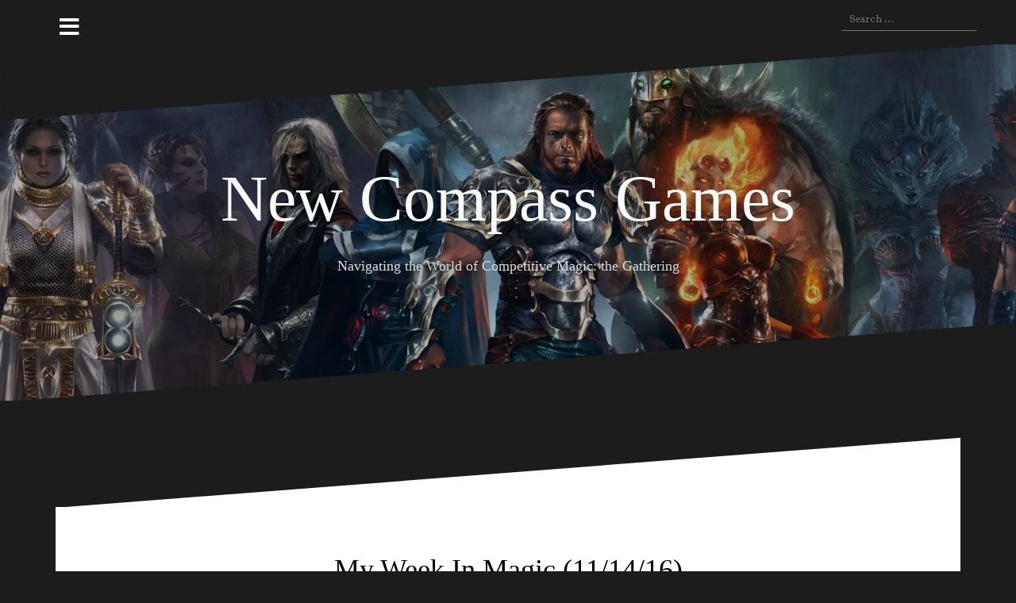

--- FILE ---
content_type: text/html; charset=UTF-8
request_url: http://www.newcompassgames.com/2016/11/14/my-week-in-magic-111416/
body_size: 9571
content:
<!DOCTYPE html>
<html lang="en-US">
<head>
<meta charset="UTF-8">
<meta name="viewport" content="width=device-width, initial-scale=1">
<link rel="profile" href="http://gmpg.org/xfn/11">
<link rel="pingback" href="http://www.newcompassgames.com/xmlrpc.php">
	
<title>My Week In Magic (11/14/16) &#8211; New Compass Games</title>
<meta name='robots' content='max-image-preview:large' />
	<style>img:is([sizes="auto" i], [sizes^="auto," i]) { contain-intrinsic-size: 3000px 1500px }</style>
	<link rel='dns-prefetch' href='//deckbox.org' />
<link rel='dns-prefetch' href='//fonts.googleapis.com' />
<link rel="alternate" type="application/rss+xml" title="New Compass Games &raquo; Feed" href="http://www.newcompassgames.com/feed/" />
<link rel="alternate" type="application/rss+xml" title="New Compass Games &raquo; Comments Feed" href="http://www.newcompassgames.com/comments/feed/" />
<link rel="alternate" type="application/rss+xml" title="New Compass Games &raquo; My Week In Magic (11/14/16) Comments Feed" href="http://www.newcompassgames.com/2016/11/14/my-week-in-magic-111416/feed/" />
<script type="text/javascript">
/* <![CDATA[ */
window._wpemojiSettings = {"baseUrl":"https:\/\/s.w.org\/images\/core\/emoji\/15.0.3\/72x72\/","ext":".png","svgUrl":"https:\/\/s.w.org\/images\/core\/emoji\/15.0.3\/svg\/","svgExt":".svg","source":{"concatemoji":"http:\/\/www.newcompassgames.com\/wp-includes\/js\/wp-emoji-release.min.js?ver=6.7.4"}};
/*! This file is auto-generated */
!function(i,n){var o,s,e;function c(e){try{var t={supportTests:e,timestamp:(new Date).valueOf()};sessionStorage.setItem(o,JSON.stringify(t))}catch(e){}}function p(e,t,n){e.clearRect(0,0,e.canvas.width,e.canvas.height),e.fillText(t,0,0);var t=new Uint32Array(e.getImageData(0,0,e.canvas.width,e.canvas.height).data),r=(e.clearRect(0,0,e.canvas.width,e.canvas.height),e.fillText(n,0,0),new Uint32Array(e.getImageData(0,0,e.canvas.width,e.canvas.height).data));return t.every(function(e,t){return e===r[t]})}function u(e,t,n){switch(t){case"flag":return n(e,"\ud83c\udff3\ufe0f\u200d\u26a7\ufe0f","\ud83c\udff3\ufe0f\u200b\u26a7\ufe0f")?!1:!n(e,"\ud83c\uddfa\ud83c\uddf3","\ud83c\uddfa\u200b\ud83c\uddf3")&&!n(e,"\ud83c\udff4\udb40\udc67\udb40\udc62\udb40\udc65\udb40\udc6e\udb40\udc67\udb40\udc7f","\ud83c\udff4\u200b\udb40\udc67\u200b\udb40\udc62\u200b\udb40\udc65\u200b\udb40\udc6e\u200b\udb40\udc67\u200b\udb40\udc7f");case"emoji":return!n(e,"\ud83d\udc26\u200d\u2b1b","\ud83d\udc26\u200b\u2b1b")}return!1}function f(e,t,n){var r="undefined"!=typeof WorkerGlobalScope&&self instanceof WorkerGlobalScope?new OffscreenCanvas(300,150):i.createElement("canvas"),a=r.getContext("2d",{willReadFrequently:!0}),o=(a.textBaseline="top",a.font="600 32px Arial",{});return e.forEach(function(e){o[e]=t(a,e,n)}),o}function t(e){var t=i.createElement("script");t.src=e,t.defer=!0,i.head.appendChild(t)}"undefined"!=typeof Promise&&(o="wpEmojiSettingsSupports",s=["flag","emoji"],n.supports={everything:!0,everythingExceptFlag:!0},e=new Promise(function(e){i.addEventListener("DOMContentLoaded",e,{once:!0})}),new Promise(function(t){var n=function(){try{var e=JSON.parse(sessionStorage.getItem(o));if("object"==typeof e&&"number"==typeof e.timestamp&&(new Date).valueOf()<e.timestamp+604800&&"object"==typeof e.supportTests)return e.supportTests}catch(e){}return null}();if(!n){if("undefined"!=typeof Worker&&"undefined"!=typeof OffscreenCanvas&&"undefined"!=typeof URL&&URL.createObjectURL&&"undefined"!=typeof Blob)try{var e="postMessage("+f.toString()+"("+[JSON.stringify(s),u.toString(),p.toString()].join(",")+"));",r=new Blob([e],{type:"text/javascript"}),a=new Worker(URL.createObjectURL(r),{name:"wpTestEmojiSupports"});return void(a.onmessage=function(e){c(n=e.data),a.terminate(),t(n)})}catch(e){}c(n=f(s,u,p))}t(n)}).then(function(e){for(var t in e)n.supports[t]=e[t],n.supports.everything=n.supports.everything&&n.supports[t],"flag"!==t&&(n.supports.everythingExceptFlag=n.supports.everythingExceptFlag&&n.supports[t]);n.supports.everythingExceptFlag=n.supports.everythingExceptFlag&&!n.supports.flag,n.DOMReady=!1,n.readyCallback=function(){n.DOMReady=!0}}).then(function(){return e}).then(function(){var e;n.supports.everything||(n.readyCallback(),(e=n.source||{}).concatemoji?t(e.concatemoji):e.wpemoji&&e.twemoji&&(t(e.twemoji),t(e.wpemoji)))}))}((window,document),window._wpemojiSettings);
/* ]]> */
</script>
<link rel='stylesheet' id='oblique-bootstrap-css' href='http://www.newcompassgames.com/wp-content/themes/oblique/bootstrap/css/bootstrap.min.css?ver=1' type='text/css' media='all' />
<style id='wp-emoji-styles-inline-css' type='text/css'>

	img.wp-smiley, img.emoji {
		display: inline !important;
		border: none !important;
		box-shadow: none !important;
		height: 1em !important;
		width: 1em !important;
		margin: 0 0.07em !important;
		vertical-align: -0.1em !important;
		background: none !important;
		padding: 0 !important;
	}
</style>
<link rel='stylesheet' id='wp-block-library-css' href='http://www.newcompassgames.com/wp-includes/css/dist/block-library/style.min.css?ver=6.7.4' type='text/css' media='all' />
<style id='classic-theme-styles-inline-css' type='text/css'>
/*! This file is auto-generated */
.wp-block-button__link{color:#fff;background-color:#32373c;border-radius:9999px;box-shadow:none;text-decoration:none;padding:calc(.667em + 2px) calc(1.333em + 2px);font-size:1.125em}.wp-block-file__button{background:#32373c;color:#fff;text-decoration:none}
</style>
<style id='global-styles-inline-css' type='text/css'>
:root{--wp--preset--aspect-ratio--square: 1;--wp--preset--aspect-ratio--4-3: 4/3;--wp--preset--aspect-ratio--3-4: 3/4;--wp--preset--aspect-ratio--3-2: 3/2;--wp--preset--aspect-ratio--2-3: 2/3;--wp--preset--aspect-ratio--16-9: 16/9;--wp--preset--aspect-ratio--9-16: 9/16;--wp--preset--color--black: #000000;--wp--preset--color--cyan-bluish-gray: #abb8c3;--wp--preset--color--white: #ffffff;--wp--preset--color--pale-pink: #f78da7;--wp--preset--color--vivid-red: #cf2e2e;--wp--preset--color--luminous-vivid-orange: #ff6900;--wp--preset--color--luminous-vivid-amber: #fcb900;--wp--preset--color--light-green-cyan: #7bdcb5;--wp--preset--color--vivid-green-cyan: #00d084;--wp--preset--color--pale-cyan-blue: #8ed1fc;--wp--preset--color--vivid-cyan-blue: #0693e3;--wp--preset--color--vivid-purple: #9b51e0;--wp--preset--gradient--vivid-cyan-blue-to-vivid-purple: linear-gradient(135deg,rgba(6,147,227,1) 0%,rgb(155,81,224) 100%);--wp--preset--gradient--light-green-cyan-to-vivid-green-cyan: linear-gradient(135deg,rgb(122,220,180) 0%,rgb(0,208,130) 100%);--wp--preset--gradient--luminous-vivid-amber-to-luminous-vivid-orange: linear-gradient(135deg,rgba(252,185,0,1) 0%,rgba(255,105,0,1) 100%);--wp--preset--gradient--luminous-vivid-orange-to-vivid-red: linear-gradient(135deg,rgba(255,105,0,1) 0%,rgb(207,46,46) 100%);--wp--preset--gradient--very-light-gray-to-cyan-bluish-gray: linear-gradient(135deg,rgb(238,238,238) 0%,rgb(169,184,195) 100%);--wp--preset--gradient--cool-to-warm-spectrum: linear-gradient(135deg,rgb(74,234,220) 0%,rgb(151,120,209) 20%,rgb(207,42,186) 40%,rgb(238,44,130) 60%,rgb(251,105,98) 80%,rgb(254,248,76) 100%);--wp--preset--gradient--blush-light-purple: linear-gradient(135deg,rgb(255,206,236) 0%,rgb(152,150,240) 100%);--wp--preset--gradient--blush-bordeaux: linear-gradient(135deg,rgb(254,205,165) 0%,rgb(254,45,45) 50%,rgb(107,0,62) 100%);--wp--preset--gradient--luminous-dusk: linear-gradient(135deg,rgb(255,203,112) 0%,rgb(199,81,192) 50%,rgb(65,88,208) 100%);--wp--preset--gradient--pale-ocean: linear-gradient(135deg,rgb(255,245,203) 0%,rgb(182,227,212) 50%,rgb(51,167,181) 100%);--wp--preset--gradient--electric-grass: linear-gradient(135deg,rgb(202,248,128) 0%,rgb(113,206,126) 100%);--wp--preset--gradient--midnight: linear-gradient(135deg,rgb(2,3,129) 0%,rgb(40,116,252) 100%);--wp--preset--font-size--small: 13px;--wp--preset--font-size--medium: 20px;--wp--preset--font-size--large: 36px;--wp--preset--font-size--x-large: 42px;--wp--preset--spacing--20: 0.44rem;--wp--preset--spacing--30: 0.67rem;--wp--preset--spacing--40: 1rem;--wp--preset--spacing--50: 1.5rem;--wp--preset--spacing--60: 2.25rem;--wp--preset--spacing--70: 3.38rem;--wp--preset--spacing--80: 5.06rem;--wp--preset--shadow--natural: 6px 6px 9px rgba(0, 0, 0, 0.2);--wp--preset--shadow--deep: 12px 12px 50px rgba(0, 0, 0, 0.4);--wp--preset--shadow--sharp: 6px 6px 0px rgba(0, 0, 0, 0.2);--wp--preset--shadow--outlined: 6px 6px 0px -3px rgba(255, 255, 255, 1), 6px 6px rgba(0, 0, 0, 1);--wp--preset--shadow--crisp: 6px 6px 0px rgba(0, 0, 0, 1);}:where(.is-layout-flex){gap: 0.5em;}:where(.is-layout-grid){gap: 0.5em;}body .is-layout-flex{display: flex;}.is-layout-flex{flex-wrap: wrap;align-items: center;}.is-layout-flex > :is(*, div){margin: 0;}body .is-layout-grid{display: grid;}.is-layout-grid > :is(*, div){margin: 0;}:where(.wp-block-columns.is-layout-flex){gap: 2em;}:where(.wp-block-columns.is-layout-grid){gap: 2em;}:where(.wp-block-post-template.is-layout-flex){gap: 1.25em;}:where(.wp-block-post-template.is-layout-grid){gap: 1.25em;}.has-black-color{color: var(--wp--preset--color--black) !important;}.has-cyan-bluish-gray-color{color: var(--wp--preset--color--cyan-bluish-gray) !important;}.has-white-color{color: var(--wp--preset--color--white) !important;}.has-pale-pink-color{color: var(--wp--preset--color--pale-pink) !important;}.has-vivid-red-color{color: var(--wp--preset--color--vivid-red) !important;}.has-luminous-vivid-orange-color{color: var(--wp--preset--color--luminous-vivid-orange) !important;}.has-luminous-vivid-amber-color{color: var(--wp--preset--color--luminous-vivid-amber) !important;}.has-light-green-cyan-color{color: var(--wp--preset--color--light-green-cyan) !important;}.has-vivid-green-cyan-color{color: var(--wp--preset--color--vivid-green-cyan) !important;}.has-pale-cyan-blue-color{color: var(--wp--preset--color--pale-cyan-blue) !important;}.has-vivid-cyan-blue-color{color: var(--wp--preset--color--vivid-cyan-blue) !important;}.has-vivid-purple-color{color: var(--wp--preset--color--vivid-purple) !important;}.has-black-background-color{background-color: var(--wp--preset--color--black) !important;}.has-cyan-bluish-gray-background-color{background-color: var(--wp--preset--color--cyan-bluish-gray) !important;}.has-white-background-color{background-color: var(--wp--preset--color--white) !important;}.has-pale-pink-background-color{background-color: var(--wp--preset--color--pale-pink) !important;}.has-vivid-red-background-color{background-color: var(--wp--preset--color--vivid-red) !important;}.has-luminous-vivid-orange-background-color{background-color: var(--wp--preset--color--luminous-vivid-orange) !important;}.has-luminous-vivid-amber-background-color{background-color: var(--wp--preset--color--luminous-vivid-amber) !important;}.has-light-green-cyan-background-color{background-color: var(--wp--preset--color--light-green-cyan) !important;}.has-vivid-green-cyan-background-color{background-color: var(--wp--preset--color--vivid-green-cyan) !important;}.has-pale-cyan-blue-background-color{background-color: var(--wp--preset--color--pale-cyan-blue) !important;}.has-vivid-cyan-blue-background-color{background-color: var(--wp--preset--color--vivid-cyan-blue) !important;}.has-vivid-purple-background-color{background-color: var(--wp--preset--color--vivid-purple) !important;}.has-black-border-color{border-color: var(--wp--preset--color--black) !important;}.has-cyan-bluish-gray-border-color{border-color: var(--wp--preset--color--cyan-bluish-gray) !important;}.has-white-border-color{border-color: var(--wp--preset--color--white) !important;}.has-pale-pink-border-color{border-color: var(--wp--preset--color--pale-pink) !important;}.has-vivid-red-border-color{border-color: var(--wp--preset--color--vivid-red) !important;}.has-luminous-vivid-orange-border-color{border-color: var(--wp--preset--color--luminous-vivid-orange) !important;}.has-luminous-vivid-amber-border-color{border-color: var(--wp--preset--color--luminous-vivid-amber) !important;}.has-light-green-cyan-border-color{border-color: var(--wp--preset--color--light-green-cyan) !important;}.has-vivid-green-cyan-border-color{border-color: var(--wp--preset--color--vivid-green-cyan) !important;}.has-pale-cyan-blue-border-color{border-color: var(--wp--preset--color--pale-cyan-blue) !important;}.has-vivid-cyan-blue-border-color{border-color: var(--wp--preset--color--vivid-cyan-blue) !important;}.has-vivid-purple-border-color{border-color: var(--wp--preset--color--vivid-purple) !important;}.has-vivid-cyan-blue-to-vivid-purple-gradient-background{background: var(--wp--preset--gradient--vivid-cyan-blue-to-vivid-purple) !important;}.has-light-green-cyan-to-vivid-green-cyan-gradient-background{background: var(--wp--preset--gradient--light-green-cyan-to-vivid-green-cyan) !important;}.has-luminous-vivid-amber-to-luminous-vivid-orange-gradient-background{background: var(--wp--preset--gradient--luminous-vivid-amber-to-luminous-vivid-orange) !important;}.has-luminous-vivid-orange-to-vivid-red-gradient-background{background: var(--wp--preset--gradient--luminous-vivid-orange-to-vivid-red) !important;}.has-very-light-gray-to-cyan-bluish-gray-gradient-background{background: var(--wp--preset--gradient--very-light-gray-to-cyan-bluish-gray) !important;}.has-cool-to-warm-spectrum-gradient-background{background: var(--wp--preset--gradient--cool-to-warm-spectrum) !important;}.has-blush-light-purple-gradient-background{background: var(--wp--preset--gradient--blush-light-purple) !important;}.has-blush-bordeaux-gradient-background{background: var(--wp--preset--gradient--blush-bordeaux) !important;}.has-luminous-dusk-gradient-background{background: var(--wp--preset--gradient--luminous-dusk) !important;}.has-pale-ocean-gradient-background{background: var(--wp--preset--gradient--pale-ocean) !important;}.has-electric-grass-gradient-background{background: var(--wp--preset--gradient--electric-grass) !important;}.has-midnight-gradient-background{background: var(--wp--preset--gradient--midnight) !important;}.has-small-font-size{font-size: var(--wp--preset--font-size--small) !important;}.has-medium-font-size{font-size: var(--wp--preset--font-size--medium) !important;}.has-large-font-size{font-size: var(--wp--preset--font-size--large) !important;}.has-x-large-font-size{font-size: var(--wp--preset--font-size--x-large) !important;}
:where(.wp-block-post-template.is-layout-flex){gap: 1.25em;}:where(.wp-block-post-template.is-layout-grid){gap: 1.25em;}
:where(.wp-block-columns.is-layout-flex){gap: 2em;}:where(.wp-block-columns.is-layout-grid){gap: 2em;}
:root :where(.wp-block-pullquote){font-size: 1.5em;line-height: 1.6;}
</style>
<link rel='stylesheet' id='oblique-body-fonts-css' href='//fonts.googleapis.com/css?family=Arvo%3A400italic%2C600italic%2C400%2C600&#038;ver=6.7.4' type='text/css' media='all' />
<link rel='stylesheet' id='oblique-headings-fonts-css' href='//fonts.googleapis.com/css?family=Arvo%3A400%2C700%2C400italic%2C700italic&#038;ver=6.7.4' type='text/css' media='all' />
<link rel='stylesheet' id='oblique-style-css' href='http://www.newcompassgames.com/wp-content/themes/oblique/style.css?ver=2.0.15' type='text/css' media='all' />
<style id='oblique-style-inline-css' type='text/css'>
body { font-family:'Arvo', sans-serif;}
h1, h2, h3, h4, h5, h6 { font-family:'Arvo, serif;}
.site-title { font-size:82px; }
.site-description { font-size:24px; }
.main-navigation li { font-size:16px; }
h1 { font-size:25px; }
h2 { font-size:30px; }
body { font-size:16px; }
.site-branding { padding:150px 0; }
@media only screen and (max-width: 1024px) { .site-branding { padding:100px 0; } }
.site-logo, .woocommerce .site-logo, .woocommerce-page .site-logo { max-width:200px; }
.svg-block { fill:#1c1c1c;}
.footer-svg.svg-block { fill:#17191B;}
.site-footer { background-color:#17191B;}
body { color:#50545C}
.site-title a, .site-title a:hover { color:#f9f9f9}
.site-description { color:#f9f9f9}
.entry-title, .entry-title a { color:#000}
.entry-meta, .entry-meta a, .entry-footer, .entry-footer a { color:#9d9d9d}
.widget-area { background-color:#17191B}
.widget-area, .widget-area a { color:#f9f9f9}
.social-navigation li a { color:#ffffff}
.sidebar-toggle, .comment-form, .comment-respond .comment-reply-title { color:#ffffff}

</style>
<link rel='stylesheet' id='oblique-font-awesome-css' href='http://www.newcompassgames.com/wp-content/themes/oblique/fonts/fontawesome-all.min.css?ver=5.0.9' type='text/css' media='all' />
<script type="text/javascript" src="https://deckbox.org/javascripts/tooltip.js?ver=6.7.4" id="deckbox-js"></script>
<script type="text/javascript" src="http://www.newcompassgames.com/wp-includes/js/jquery/jquery.min.js?ver=3.7.1" id="jquery-core-js"></script>
<script type="text/javascript" src="http://www.newcompassgames.com/wp-includes/js/jquery/jquery-migrate.min.js?ver=3.4.1" id="jquery-migrate-js"></script>
<script type="text/javascript" src="http://www.newcompassgames.com/wp-content/plugins/magic-the-gathering-card-tooltips/resources/tooltip_extension.js?ver=6.7.4" id="deckbox_extensions-js"></script>
<script type="text/javascript" src="http://www.newcompassgames.com/wp-content/themes/oblique/js/vendor/imagesloaded.pkgd.min.js?ver=1" id="oblique-imagesloaded-js"></script>
<script type="text/javascript" id="oblique-scripts-js-extra">
/* <![CDATA[ */
var oblique_disable_fitvids_var = {"oblique_disable_fitvids":""};
/* ]]> */
</script>
<script type="text/javascript" src="http://www.newcompassgames.com/wp-content/themes/oblique/js/scripts.js?ver=1" id="oblique-scripts-js"></script>
<script type="text/javascript" src="http://www.newcompassgames.com/wp-includes/js/imagesloaded.min.js?ver=5.0.0" id="imagesloaded-js"></script>
<script type="text/javascript" src="http://www.newcompassgames.com/wp-includes/js/masonry.min.js?ver=4.2.2" id="masonry-js"></script>
<script type="text/javascript" src="http://www.newcompassgames.com/wp-content/themes/oblique/js/vendor/masonry-init.js?ver=1" id="oblique-masonry-init-js"></script>
<link rel="https://api.w.org/" href="http://www.newcompassgames.com/wp-json/" /><link rel="alternate" title="JSON" type="application/json" href="http://www.newcompassgames.com/wp-json/wp/v2/posts/697" /><link rel="EditURI" type="application/rsd+xml" title="RSD" href="http://www.newcompassgames.com/xmlrpc.php?rsd" />
<meta name="generator" content="WordPress 6.7.4" />
<link rel="canonical" href="http://www.newcompassgames.com/2016/11/14/my-week-in-magic-111416/" />
<link rel='shortlink' href='http://www.newcompassgames.com/?p=697' />
<link rel="alternate" title="oEmbed (JSON)" type="application/json+oembed" href="http://www.newcompassgames.com/wp-json/oembed/1.0/embed?url=http%3A%2F%2Fwww.newcompassgames.com%2F2016%2F11%2F14%2Fmy-week-in-magic-111416%2F" />
<link rel="alternate" title="oEmbed (XML)" type="text/xml+oembed" href="http://www.newcompassgames.com/wp-json/oembed/1.0/embed?url=http%3A%2F%2Fwww.newcompassgames.com%2F2016%2F11%2F14%2Fmy-week-in-magic-111416%2F&#038;format=xml" />
<script>
  (function(i,s,o,g,r,a,m){i['GoogleAnalyticsObject']=r;i[r]=i[r]||function(){
  (i[r].q=i[r].q||[]).push(arguments)},i[r].l=1*new Date();a=s.createElement(o),
  m=s.getElementsByTagName(o)[0];a.async=1;a.src=g;m.parentNode.insertBefore(a,m)
  })(window,document,'script','https://www.google-analytics.com/analytics.js','ga');

  ga('create', 'UA-86385241-1', 'auto');
  ga('send', 'pageview');

</script><!--[if lt IE 9]>
<script src="http://www.newcompassgames.com/wp-content/themes/oblique/js/vendor/html5shiv.js"></script>
<![endif]-->
<link type="text/css" rel="stylesheet" href="http://www.newcompassgames.com/wp-content/plugins/magic-the-gathering-card-tooltips/resources/css/wp_deckbox_mtg.css" media="screen" />
			<style type="text/css">
					.site-header {
						background: url(http://www.newcompassgames.com/wp-content/uploads/2015/07/cropped-Magic-The-Gathering-Duels-of-the-Planeswalkers1.jpg) no-repeat;
						background-position: center top;
						background-attachment: fixed;
						background-size: cover;
					}
		</style>
		</head>

<body class="post-template-default single single-post postid-697 single-format-standard group-blog">
<div id="page" class="hfeed site">
	<a class="skip-link screen-reader-text" href="#content">Skip to content</a>

		<div class="sidebar-toggle">
			<i class="fa fa-bars"></i>
			</div>

	<div class="top-bar container">
									<div class="header-search">
				<form role="search" method="get" class="search-form" action="http://www.newcompassgames.com/">
				<label>
					<span class="screen-reader-text">Search for:</span>
					<input type="search" class="search-field" placeholder="Search &hellip;" value="" name="s" />
				</label>
				<input type="submit" class="search-submit" value="Search" />
			</form>			</div>
			</div>

	<div class="svg-container nav-svg svg-block">
		<svg xmlns="http://www.w3.org/2000/svg" version="1.1" viewBox="0 0 1950 150">
		  <g transform="translate(0,-902.36218)"/>
		  <path d="m 898.41609,-33.21176 0.01,0 -0.005,-0.009 -0.005,0.009 z" />
		  <path d="m 898.41609,-33.21176 0.01,0 -0.005,-0.009 -0.005,0.009 z"/>
		  <path d="M 0,150 0,0 1950,0"/>
		</svg>
	</div>	<header id="masthead" class="site-header" role="banner">
		<div class="overlay"></div>
		<div class="container">
			<div class="site-branding">
									<h1 class="site-title"><a href="http://www.newcompassgames.com/" rel="home">New Compass Games</a></h1>
					<h2 class="site-description">Navigating the World of Competitive Magic: the Gathering</h2>
							</div><!-- .site-branding -->
		</div>
		<div class="svg-container header-svg svg-block">
			
		<svg xmlns="http://www.w3.org/2000/svg" version="1.1" viewBox="0 0 1890 150">
			<g transform="translate(0,-902.36218)"/>
			  <path d="m 898.41609,-33.21176 0.01,0 -0.005,-0.009 -0.005,0.009 z"/>
			  <path d="m 898.41609,-33.21176 0.01,0 -0.005,-0.009 -0.005,0.009 z"/>
			  <path d="m 1925,0 0,150 -1925,0"/>
		</svg>
			</div>		
	</header><!-- #masthead -->

	<div id="content" class="site-content">
		<div class="container content-wrapper">
		<div id="primary" class="content-area">
		<main id="main" class="site-main" role="main">

		
			<div class="svg-container single-post-svg svg-block">
	
		<svg xmlns="http://www.w3.org/2000/svg" version="1.1" viewBox="0 0 1890 150">
			<g transform="translate(0,-902.36218)"/>
			  <path d="m 898.41609,-33.21176 0.01,0 -0.005,-0.009 -0.005,0.009 z"/>
			  <path d="m 898.41609,-33.21176 0.01,0 -0.005,-0.009 -0.005,0.009 z"/>
			  <path d="m 1925,0 0,150 -1925,0"/>
		</svg>
	</div>
<article id="post-697" class="post-697 post type-post status-publish format-standard has-post-thumbnail hentry category-magic-the-gathering tag-mtg tag-myweekinmagic tag-nwalker">

	<header class="entry-header">
		<h1 class="entry-title">My Week In Magic (11/14/16)</h1>
		<div class="entry-meta">
			<span class="posted-on"><a href="http://www.newcompassgames.com/2016/11/14/my-week-in-magic-111416/" rel="bookmark"><time class="entry-date published" datetime="2016-11-14T08:40:07-05:00">November 14, 2016</time><time class="updated" datetime="2016-11-14T08:40:40-05:00">November 14, 2016</time></a></span><span class="byline"> <span class="author vcard"><a class="url fn n" href="http://www.newcompassgames.com/author/nate/">Nate Walker</a></span></span><span class="cat-links"><a href="http://www.newcompassgames.com/category/magic-the-gathering/" rel="category tag">Magic the Gathering</a></span>		</div><!-- .entry-meta -->
	</header><!-- .entry-header -->

			<div class="single-thumb">
			<img width="512" height="146" src="http://www.newcompassgames.com/wp-content/uploads/2016/04/Magicthegathering-logo.svg_.png" class="attachment-oblique-single-thumb size-oblique-single-thumb wp-post-image" alt="" decoding="async" fetchpriority="high" srcset="http://www.newcompassgames.com/wp-content/uploads/2016/04/Magicthegathering-logo.svg_.png 512w, http://www.newcompassgames.com/wp-content/uploads/2016/04/Magicthegathering-logo.svg_-300x86.png 300w, http://www.newcompassgames.com/wp-content/uploads/2016/04/Magicthegathering-logo.svg_-370x106.png 370w" sizes="(max-width: 512px) 100vw, 512px" />		</div>	
			

	<div class="entry-content">
		<p>After a GP weekend last week, I had some time to make up at work.  That meant working late and no weekly store events for me.  I played a bit of standard online to practice for a local PPTQ at Nex-Gen on Sunday.  I&#8217;ve stuck with GB Delirium Aggro, making tweaks and adjustments since GP Providence.  The deck is OK, but I&#8217;m not thrilled with playing it &#8211; I don&#8217;t think it has any big edge on the field and I&#8217;m still trying to find a way to improve the UW matchup but without success so far.</p>
<p><strong>Record-Breaking Stream</strong><br />
On Saturday evening I noticed that there was a Standard PPTQ online so on a whim I decided to stream it.  I posted the link on FB and on my Twitter account as usual.  But this time something weird happened.  At first I had 10-15 viewers, which is good but average sized crowd.  But as the stream went on I was up to 40, then 65 and then over 100 viewers.  This was almost 3x my previous peak viewer count.  It was exciting but also made me a little nervous &#8211; not in my play, but in my commentary.</p>
<p>I went from 0-1 start in the event to 3-1.  This gave us a win and in to the PTQ where we got a pairing against Mardu vehicles.  This is typically a great matchup for me but we lost the die roll and had suboptimal draws.  I was disappointed to end on a loss there after making the comeback and having so many folks watching, but it was still a really fun stream.</p>
<p>We also did a draft in between rounds.  The draft leagues are great at filling time between rounds of scheduled events.  I would get my PPTQ round done in about 20 minutes and then have 30 minutes before the next round.  This was the perfect amount of time for the draft, and then playing one round at each 30 minute break.  There was only one constructed round for us that went to time and the whole stream flowed really smoothly between the constructed and limited games without any overlap or much down time.</p>
<p><strong>Standard PPTQ at Nex-Gen</strong><br />
I built the deck in paper and took it down the street to Nex-Gen on Sunday.  I sat for 10-15 minutes trying to figure out how to improve the UW matchup and was almost late to the event because of it.  I still couldn&#8217;t come up with an answer but added a Sky Sovereign, Consul&#8217;s Flagship back to the board at the last minute.</p>
<p>I got paired against UW in 3 out of 4 rounds and quickly dropped at 1-3.  I decided to stick around to watch the rest of the tournament and I&#8217;ll have a write-up of the event coming out this week.</p>
<p>The invite was won by Jt DiMaio, so congrats to him!  I&#8217;m excited that he&#8217;ll have a writeup coming to the website soon!</p>
<p><strong>GP Milwaukee</strong><br />
It&#8217;s going to be great to go to another limited GP and I&#8217;ll be prepping for that over the next couple of weeks.  I opened a sealed pool online and am working on completing that league now.  There will be many more to come, and I&#8217;ll probably be streaming sealed and draft a lot over the next couple of weeks to practice.  I hope to see some returning viewers in the chat!</p>
<p>And that was my week in Magic.</p>
<hr />
<p>Follow me on Twitter <a href="https://twitter.com/thenatewalker">@thenatewalker</a>.<br />
Follow my Twitch channel: <a href="http://www.twitch.tv/n_walker" target="_blank">www.twitch.tv/n_walker</a>. I stream a lot of limited, some standard/modern.<br />
Or reach me in the comments below!</p>
			</div><!-- .entry-content -->

	<footer class="entry-footer">
		<span class="tags-links">Tagged <a href="http://www.newcompassgames.com/tag/mtg/" rel="tag">MTG</a>, <a href="http://www.newcompassgames.com/tag/myweekinmagic/" rel="tag">MyWeekInMagic</a>, <a href="http://www.newcompassgames.com/tag/nwalker/" rel="tag">nwalker</a></span>	</footer><!-- .entry-footer -->
</article><!-- #post-## -->
<div class="svg-container single-post-svg single-svg-bottom svg-block">
	
		<svg xmlns="http://www.w3.org/2000/svg" version="1.1" viewBox="0 0 1920 150">
		  <g transform="translate(0,-902.36218)"/>
		  <path d="m 898.41609,-33.21176 0.01,0 -0.005,-0.009 -0.005,0.009 z" />
		  <path d="m 898.41609,-33.21176 0.01,0 -0.005,-0.009 -0.005,0.009 z"/>
		  <path d="M 0,150 0,0 1925,0"/>
		</svg>
	</div>

			
	<nav class="navigation post-navigation" aria-label="Posts">
		<h2 class="screen-reader-text">Post navigation</h2>
		<div class="nav-links"><div class="nav-previous"><a href="http://www.newcompassgames.com/2016/11/07/my-week-in-magic-110716/" rel="prev">My Week in Magic (11/07/16)</a></div><div class="nav-next"><a href="http://www.newcompassgames.com/2016/11/16/protecting-the-house-with-red-white-humans/" rel="next">Protecting The House With Red-White Humans</a></div></div>
	</nav>
			
<div id="disqus_thread"></div>

		
		</main><!-- #main -->
			</div><!-- #primary -->


<div id="secondary" class="widget-area" role="complementary">



	<nav id="site-navigation" class="main-navigation" role="navigation">
		<div id="primary-menu" class="menu"><ul>
<li class="page_item page-item-44"><a href="http://www.newcompassgames.com/trades-wishlist/">Trades &#038; Wishlist</a></li>
</ul></div>
	</nav><!-- #site-navigation -->
	<nav class="sidebar-nav"></nav>



			<aside id="search-2" class="widget widget_search"><form role="search" method="get" class="search-form" action="http://www.newcompassgames.com/">
				<label>
					<span class="screen-reader-text">Search for:</span>
					<input type="search" class="search-field" placeholder="Search &hellip;" value="" name="s" />
				</label>
				<input type="submit" class="search-submit" value="Search" />
			</form></aside><aside id="categories-2" class="widget widget_categories"><h3 class="widget-title">Categories</h3>
			<ul>
					<li class="cat-item cat-item-7"><a href="http://www.newcompassgames.com/category/magic-the-gathering/">Magic the Gathering</a>
</li>
			</ul>

			</aside>
		<aside id="recent-posts-2" class="widget widget_recent_entries">
		<h3 class="widget-title">Recent Posts</h3>
		<ul>
											<li>
					<a href="http://www.newcompassgames.com/2018/07/04/video-modern-ub-control/">Video: Modern UB Control</a>
									</li>
											<li>
					<a href="http://www.newcompassgames.com/2018/07/01/core-set-2019-celf-test-review-part-2-format-speed-and-top-commons-uncommons/">Core Set 2019 CELF-Test Review (Part 2 – Format Speed and Top Commons/Uncommons)</a>
									</li>
											<li>
					<a href="http://www.newcompassgames.com/2018/07/01/core-set-2019-celf-test-review-part-1-mechanics-mana-and-removal/">Core Set 2019 CELF-Test Review (Part 1 – Mechanics, Mana and Removal)</a>
									</li>
											<li>
					<a href="http://www.newcompassgames.com/2018/02/12/modern-testing-for-pro-tour-rivals-of-ixalan/">Modern Testing for Pro Tour Rivals of Ixalan</a>
									</li>
											<li>
					<a href="http://www.newcompassgames.com/2017/09/29/modeling-ixalan-draft-archetypes/">Modeling Ixalan Draft Archetypes</a>
									</li>
					</ul>

		</aside><aside id="archives-2" class="widget widget_archive"><h3 class="widget-title">Archives</h3>
			<ul>
					<li><a href='http://www.newcompassgames.com/2018/07/'>July 2018</a></li>
	<li><a href='http://www.newcompassgames.com/2018/02/'>February 2018</a></li>
	<li><a href='http://www.newcompassgames.com/2017/09/'>September 2017</a></li>
	<li><a href='http://www.newcompassgames.com/2017/08/'>August 2017</a></li>
	<li><a href='http://www.newcompassgames.com/2017/07/'>July 2017</a></li>
	<li><a href='http://www.newcompassgames.com/2017/06/'>June 2017</a></li>
	<li><a href='http://www.newcompassgames.com/2017/05/'>May 2017</a></li>
	<li><a href='http://www.newcompassgames.com/2017/04/'>April 2017</a></li>
	<li><a href='http://www.newcompassgames.com/2017/02/'>February 2017</a></li>
	<li><a href='http://www.newcompassgames.com/2017/01/'>January 2017</a></li>
	<li><a href='http://www.newcompassgames.com/2016/12/'>December 2016</a></li>
	<li><a href='http://www.newcompassgames.com/2016/11/'>November 2016</a></li>
	<li><a href='http://www.newcompassgames.com/2016/10/'>October 2016</a></li>
	<li><a href='http://www.newcompassgames.com/2016/09/'>September 2016</a></li>
	<li><a href='http://www.newcompassgames.com/2016/07/'>July 2016</a></li>
	<li><a href='http://www.newcompassgames.com/2016/06/'>June 2016</a></li>
	<li><a href='http://www.newcompassgames.com/2016/04/'>April 2016</a></li>
	<li><a href='http://www.newcompassgames.com/2016/03/'>March 2016</a></li>
	<li><a href='http://www.newcompassgames.com/2015/07/'>July 2015</a></li>
			</ul>

			</aside>	
</div><!-- #secondary -->

		</div>
	</div><!-- #content -->

	<div class="svg-container footer-svg svg-block">
		<svg xmlns="http://www.w3.org/2000/svg" version="1.1" viewBox="0 0 1890 150">
			<g transform="translate(0,-902.36218)"/>
			  <path d="m 898.41609,-33.21176 0.01,0 -0.005,-0.009 -0.005,0.009 z"/>
			  <path d="m 898.41609,-33.21176 0.01,0 -0.005,-0.009 -0.005,0.009 z"/>
			  <path d="m 1925,0 0,150 -1925,0"/>
		</svg>
	</div>	<footer id="colophon" class="site-footer" role="contentinfo">
		<div class="container">
			<div class="col-xs-12 col-md-6 site-info">
			<a href="http://wordpress.org/" rel="nofollow">Proudly powered by WordPress</a><span class="sep"> | </span>Theme: <a href="http://themeisle.com/themes/oblique/" rel="nofollow">Oblique</a> by Themeisle.</div>	<nav id="footernav" class="footer-navigation col-md-6 col-xs-12" role="navigation">
			</nav><!-- #site-navigation -->
		</div><!-- .site-info -->
		</div>
	</footer><!-- #colophon -->
</div><!-- #page -->

<script type="text/javascript" id="disqus_count-js-extra">
/* <![CDATA[ */
var countVars = {"disqusShortname":"newcompassgames"};
/* ]]> */
</script>
<script type="text/javascript" src="http://www.newcompassgames.com/wp-content/plugins/disqus-comment-system/public/js/comment_count.js?ver=3.1.1" id="disqus_count-js"></script>
<script type="text/javascript" id="disqus_embed-js-extra">
/* <![CDATA[ */
var embedVars = {"disqusConfig":{"integration":"wordpress 3.1.1"},"disqusIdentifier":"697 http:\/\/www.newcompassgames.com\/?p=697","disqusShortname":"newcompassgames","disqusTitle":"My Week In Magic (11\/14\/16)","disqusUrl":"http:\/\/www.newcompassgames.com\/2016\/11\/14\/my-week-in-magic-111416\/","postId":"697"};
/* ]]> */
</script>
<script type="text/javascript" src="http://www.newcompassgames.com/wp-content/plugins/disqus-comment-system/public/js/comment_embed.js?ver=3.1.1" id="disqus_embed-js"></script>
<script type="text/javascript" src="http://www.newcompassgames.com/wp-content/themes/oblique/js/vendor/main.js?ver=6.7.4" id="oblique-main-js"></script>
<script type="text/javascript" src="http://www.newcompassgames.com/wp-content/themes/oblique/js/navigation.js?ver=20120206" id="oblique-navigation-js"></script>
<script type="text/javascript" src="http://www.newcompassgames.com/wp-content/themes/oblique/js/skip-link-focus-fix.js?ver=20130115" id="oblique-skip-link-focus-fix-js"></script>
<script type="text/javascript" src="http://www.newcompassgames.com/wp-includes/js/comment-reply.min.js?ver=6.7.4" id="comment-reply-js" async="async" data-wp-strategy="async"></script>

</body>
</html>


--- FILE ---
content_type: text/plain
request_url: https://www.google-analytics.com/j/collect?v=1&_v=j102&a=1927470310&t=pageview&_s=1&dl=http%3A%2F%2Fwww.newcompassgames.com%2F2016%2F11%2F14%2Fmy-week-in-magic-111416%2F&ul=en-us%40posix&dt=My%20Week%20In%20Magic%20(11%2F14%2F16)%20%E2%80%93%20New%20Compass%20Games&sr=1280x720&vp=1280x720&_u=IEBAAEABAAAAACAAI~&jid=1200763623&gjid=313940303&cid=1334049602.1768996803&tid=UA-86385241-1&_gid=1324228914.1768996803&_r=1&_slc=1&z=274807622
body_size: -452
content:
2,cG-5CJJPQ8R2B